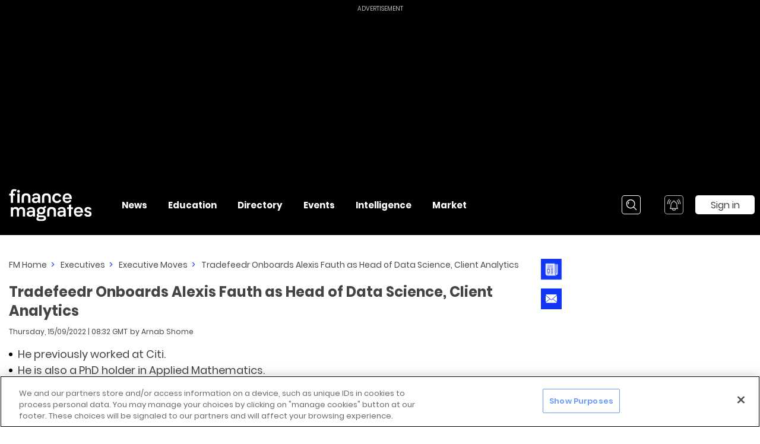

--- FILE ---
content_type: application/javascript; charset=UTF-8
request_url: https://www.financemagnates.com/_nuxt/b195bcb.js
body_size: 3324
content:
!function(e){function a(a){for(var c,r,t=a[0],n=a[1],o=a[2],i=0,l=[];i<t.length;i++)r=t[i],Object.prototype.hasOwnProperty.call(d,r)&&d[r]&&l.push(d[r][0]),d[r]=0;for(c in n)Object.prototype.hasOwnProperty.call(n,c)&&(e[c]=n[c]);for(u&&u(a);l.length;)l.shift()();return b.push.apply(b,o||[]),f()}function f(){for(var e,a=0;a<b.length;a++){for(var f=b[a],c=!0,t=1;t<f.length;t++){var n=f[t];0!==d[n]&&(c=!1)}c&&(b.splice(a--,1),e=r(r.s=f[0]))}return e}var c={},d={207:0},b=[];function r(a){if(c[a])return c[a].exports;var f=c[a]={i:a,l:!1,exports:{}};return e[a].call(f.exports,f,f.exports,r),f.l=!0,f.exports}r.e=function(e){var a=[],f=d[e];if(0!==f)if(f)a.push(f[2]);else{var c=new Promise((function(a,c){f=d[e]=[a,c]}));a.push(f[2]=c);var b,t=document.createElement("script");t.charset="utf-8",t.timeout=120,r.nc&&t.setAttribute("nonce",r.nc),t.src=function(e){return r.p+""+{0:"037cc90",1:"faabfa0",2:"ae0117a",3:"434027f",4:"4eda41b",5:"8f6d280",6:"03740d8",7:"d07eb96",8:"4bd3da4",9:"0d003a5",10:"c05952c",11:"3957811",12:"3e8a5b8",13:"865b2ca",14:"7fd6bba",15:"229a7ee",16:"6364f41",17:"0ccefe1",18:"fc56b6a",19:"0b3510e",20:"689fad0",21:"f3ec7a6",22:"c0b6fe2",23:"6a791f4",24:"5450dd7",25:"e2e8aec",26:"97d4def",27:"d3d8213",28:"6915917",29:"d8ad472",30:"c92cb95",31:"6378b77",32:"12ee4aa",33:"35d6c4a",34:"73a9be3",35:"7a20126",36:"ba679bb",37:"d486051",38:"524dc6a",39:"7c67a46",40:"8a45650",41:"3e5282a",42:"2b02c23",43:"fc27310",44:"b3635fe",45:"359dd09",46:"8feff5f",47:"6dbff2e",48:"f32cbaa",49:"b802d34",50:"5165109",51:"9db7252",52:"3380986",53:"e56a834",54:"54c8506",55:"6f362f1",56:"3cd9fdc",57:"d127f1d",58:"8a9d2dc",59:"d4f5338",60:"7f8877e",61:"82027b5",62:"f57ab2b",63:"f85aa9e",64:"80695c9",65:"916e379",66:"607b206",67:"f52b7cc",68:"4d78296",69:"f28fc11",70:"91151b7",71:"0124916",72:"2b45be6",73:"dccbf20",74:"3a8e9a6",75:"b2d1569",76:"548d82a",77:"f3d374e",78:"24ce99b",79:"2392e91",80:"40c9e25",81:"9e61151",82:"2c5e31c",83:"15ee0b5",84:"79efb7d",85:"cb154ed",86:"200c492",87:"7ccd09a",88:"4873350",89:"52550d1",90:"097453e",91:"6b5099b",92:"98eedb8",93:"ac36eb5",94:"2447199",95:"30a8f19",96:"d358cb5",97:"a46771a",98:"a0ba3ed",99:"fae5823",100:"b48d255",101:"21b71f9",102:"ec973ab",103:"b634c7a",104:"636bad6",105:"ad445b4",106:"36424f6",107:"74e0028",108:"f6fe47a",109:"690742d",110:"fde99f2",111:"a302585",112:"8f68df3",113:"dd35c57",114:"182c632",115:"9147cf5",116:"e7d8c23",117:"d85e38b",118:"e42c01c",119:"e54c8df",120:"0ded3da",121:"5307186",122:"cefdc7e",123:"012bd66",124:"3306202",125:"95a96e1",126:"8338756",127:"e955217",128:"b346d9d",129:"186d3f5",130:"568301e",131:"e663b3e",132:"dff23c3",133:"923b351",134:"ffe2e06",135:"cf6f1eb",136:"e97433d",137:"7c38cca",138:"7cbe6cc",139:"207f8c8",140:"d6b0cd5",141:"cd7872a",142:"cf134c1",143:"27e0765",144:"b9cffa5",147:"d7d2e90",148:"0d00e61",149:"dbc9d1d",150:"ca424f2",151:"f52f789",152:"548ba32",153:"7f3dace",154:"12a72a5",155:"0cb0c79",156:"83bfc43",157:"9b0cc2e",158:"ccbb68b",159:"39a300e",160:"db20ba8",161:"4fc521f",162:"408c799",163:"af7f8a8",164:"b54bee2",165:"02f7607",166:"7b94f25",167:"9bcf214",168:"a685ed0",169:"5eea147",170:"f20a719",171:"d81e73f",172:"2c6ee04",173:"1adaa53",174:"5249ede",175:"d4fd4c9",176:"aee4126",177:"ad0434f",178:"dd2ef70",179:"2e54050",180:"d690a8b",181:"df1d5ce",182:"46c075e",183:"b8210d8",184:"2aea6be",185:"3046e3c",186:"7cd0515",187:"31661b5",188:"a9ae26f",189:"5f5e57c",190:"7d4874b",191:"5e53c92",192:"65c6575",193:"8e4ec23",194:"b75f7c3",195:"fa62006",196:"082c95c",197:"361b66c",198:"fac9cc4",199:"989c295",200:"b150097",201:"d5aab63",202:"82f7352",203:"0633428",204:"36817b1",205:"7206c37",206:"fdb4044",209:"0461d26",210:"a3e1d34",211:"506f2d5",212:"b3bfb7f",213:"4eeb77d",214:"604fb82",215:"2aae718",216:"e8c392a",217:"7ee7a89",218:"64ef251",219:"6627a68",220:"953c83f",221:"12686ae",222:"f893587",223:"32bfbe9",224:"0b987ae",225:"412e90e",226:"b44be1f",227:"535beb5",228:"e3406b0",229:"c13b5d0",230:"f159ea0",231:"a9b2013",232:"49cd619",233:"b941250",234:"7b578cc",235:"0528db0",236:"11de0d1",237:"e774f7e",238:"0263bc9",239:"b68b1c5",240:"f61443d",241:"6e4db64",242:"d3fd8da",243:"b73a6a9",244:"6c07ce8",245:"97ef466",246:"7ecbbf1",247:"31477e7",248:"7bde964",249:"55b7c8c",250:"4fdca14",251:"b60b67f",252:"2515749",253:"c48f41e",254:"f88a22a",255:"172273b",256:"b0950fa",257:"c10d8f2",258:"ad2ee73",259:"7463129",260:"1acfffa",261:"9f55563",262:"af14a06",263:"c906c6f",264:"46f6ea3",265:"8846ece",266:"7af25d5",267:"acbf41c",268:"e9bb1b1",269:"56ed40a",270:"030fa28",271:"94aeb10",272:"12051da",273:"9ba5fb1",274:"dbf6211",275:"8d9f2db",276:"85b1bd7",277:"f15feff",278:"7d17665",279:"a85d86a",280:"bd330a8",281:"1300bc4",282:"54a0b1e",283:"6cc5e2e",284:"b4d9a3c",285:"2260df3",286:"1548fbb",287:"3da1891",288:"77b4156",289:"eef24dd",290:"d5cdb9c",291:"bb9ca8f",292:"ca7e7e4",293:"679a248",294:"4005e57",295:"3f9fe15",296:"cbffbf0",297:"89ac4ea",298:"caa134b",299:"ebe8c10",300:"47779a7",301:"7ea37f1",302:"5af2723",303:"adf5444",304:"ed0a9b3",305:"4e28124",306:"641dedb",307:"6d318a3",308:"5752d37",309:"4632595",310:"bc6796f",311:"e3a7649",312:"a1c56f4",313:"2d15702",314:"fe3a99c",315:"4030b50",316:"8c94911"}[e]+".js"}(e);var n=new Error;b=function(a){t.onerror=t.onload=null,clearTimeout(o);var f=d[e];if(0!==f){if(f){var c=a&&("load"===a.type?"missing":a.type),b=a&&a.target&&a.target.src;n.message="Loading chunk "+e+" failed.\n("+c+": "+b+")",n.name="ChunkLoadError",n.type=c,n.request=b,f[1](n)}d[e]=void 0}};var o=setTimeout((function(){b({type:"timeout",target:t})}),12e4);t.onerror=t.onload=b,document.head.appendChild(t)}return Promise.all(a)},r.m=e,r.c=c,r.d=function(e,a,f){r.o(e,a)||Object.defineProperty(e,a,{enumerable:!0,get:f})},r.r=function(e){"undefined"!=typeof Symbol&&Symbol.toStringTag&&Object.defineProperty(e,Symbol.toStringTag,{value:"Module"}),Object.defineProperty(e,"__esModule",{value:!0})},r.t=function(e,a){if(1&a&&(e=r(e)),8&a)return e;if(4&a&&"object"==typeof e&&e&&e.__esModule)return e;var f=Object.create(null);if(r.r(f),Object.defineProperty(f,"default",{enumerable:!0,value:e}),2&a&&"string"!=typeof e)for(var c in e)r.d(f,c,function(a){return e[a]}.bind(null,c));return f},r.n=function(e){var a=e&&e.__esModule?function(){return e.default}:function(){return e};return r.d(a,"a",a),a},r.o=function(e,a){return Object.prototype.hasOwnProperty.call(e,a)},r.p="/_nuxt/",r.oe=function(e){throw e};var t=window.webpackJsonp=window.webpackJsonp||[],n=t.push.bind(t);t.push=a,t=t.slice();for(var o=0;o<t.length;o++)a(t[o]);var u=n;f()}([]);
//# sourceMappingURL=b195bcb.js.map